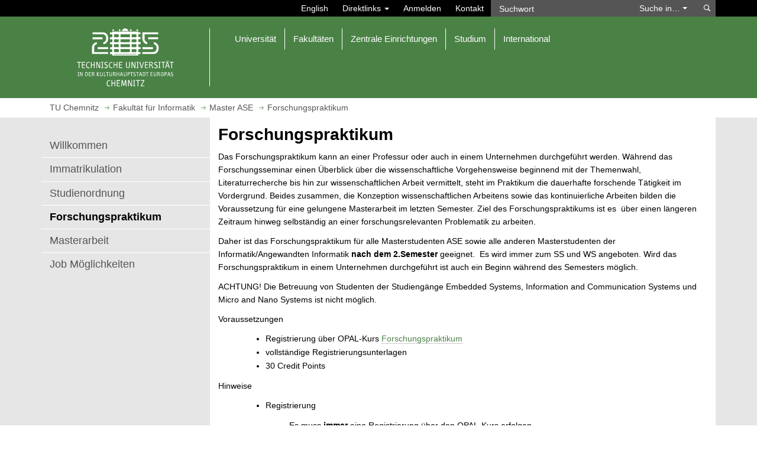

--- FILE ---
content_type: text/html; charset=utf-8
request_url: https://www.tu-chemnitz.de/informatik/studium/master/ase/forschungspraktikum.php
body_size: 8809
content:
<!DOCTYPE html>
<html lang="de">
<head>
<meta charset="utf-8">
<meta name="viewport" content="width=device-width, initial-scale=1.0">
<title>Forschungspraktikum | Master ASE | Fakult&auml;t f&uuml;r Informatik | TU Chemnitz</title>
<meta name="author" content="Wolfram Hardt">
<meta name="dcterms.coverage" content="Worldwide">
<meta name="dcterms.modified" content="2020-02-13">
<meta name="dcterms.rightsHolder" content="Technische Universit&auml;t Chemnitz">
<meta name="description" content="Forschungspraktikum">
<meta name="geo.country" content="de">
<meta name="keywords" content="TU Chemnitz, Technische Universit&auml;t Chemnitz, Fakult&auml;t f&uuml;r Informatik, Master ASE, Forschungspraktikum">
<meta name="robots" content="index, follow">
<meta name="theme-color" content="#4a8246">
<link rel="shortcut icon" href="/informatik/studium/master/ase/images/maase-ico.jpg">
<link rel="stylesheet" type="text/css" href="/tucal4/css/tucal4.css?202601081607">
<noscript><link rel="stylesheet" type="text/css" href="/tucal4/css/noscript.css"></noscript>
<style>code {font-weight: bold }</style>
<script src="https://www.tu-chemnitz.de/static/jquery/3.5/jquery.min.js"></script>
</head>
<body class="class-if">
<header aria-label="Navigation">
	<a id="skip-to-content" href="#top" class="sr-only sr-only-focusable">Springe zum Hauptinhalt</a>
	<div id="tucal-search" class="collapse">
		<div class="container">
			<nav id="search-contents">
				<div class="row">
					<div id="tucal-topbar" class="col-sm-8 clearfix" role="navigation" aria-label="Direktlinks">
						<ul class="nav navbar-nav navbar-right">
							<li class="menu-caption"><a href="forschungspraktikum.php.en" data-lang="en">English</a></li>
							<li class="dropdown">
								<a class="dropdown-toggle tucal-searchbar" href="#" data-toggle="dropdown" aria-haspopup="true" aria-expanded="false">Direktlinks <span class="caret"></span></a>
								<ul id="tucal-shortcuts" class="dropdown-menu"><li><a href="/tu/">Universit&auml;t</a><ul>
									<li><a href="/tu/lageplan/campusfinder/">Campusfinder</a></li>
									<li><a href="/tu/personen.html">Personen: Telefon, E-Mail</a></li>
									<li><a href="/tu/bms/">Feedback</a></li>
									<li class="extern"><a href="https://www.swcz.de/bilderspeiseplan/">Mensa-Speiseplan</a></li>
								</ul></li><li><a href="/studium/">Studium</a><ul>
									<li><a href="/studierendenservice/studserv/">Studierendenservice</a></li>
									<li><a href="/zpa/">Zentrales Pr&uuml;fungsamt</a></li>
									<li><a href="/beratung">Beratung und Betreuung</a></li>
									<li><a href="/verwaltung/vlvz/">Vorlesungsverzeichnis</a></li>
									<li><a href="/e-learning/">E-Learning</a></li>
									<li class="extern"><a href="https://opal.sachsen.de/TUC">OPAL-Lernplattform</a></li>
									<li><a href="https://www.stura.tu-chemnitz.de/">Student_innenrat</a></li>
									<li class="extern"><a href="https://www.swcz.de/">Studentenwerk</a></li>
									<li><a href="/career-service/jobboerse/">Jobportal</a></li>
								</ul></li><li><a href="/urz/dienste.php?group=Kommunikation">Netzdienste</a><ul>
									<li><a href="https://mail.tu-chemnitz.de/">Webmail</a></li>
									<li><a href="https://msx.tu-chemnitz.de/">Outlook on the web / Exchange</a></li>
									<li><a href="/urz/network/access/vpn.html">VPN</a></li>
									<li><a href="/urz/network/access/wlan.html">WLAN</a></li>
								</ul></li></ul>
							</li>
							<li><a href="/tu/wtc/?prev=https://www.tu-chemnitz.de/informatik/studium/master/ase/forschungspraktikum.php" title="Am Web-Trust-Center anmelden" rel="nofollow">Anmelden</a></li>
							<li><a class="tucal-searchbar" href="/tu/kontakt.php" accesskey="k">Kontakt</a></li>
						</ul>
					</div>
					<div id="tucal-searchxs" class="col-sm-4 no-spacing">
						<div id="tucal-searchfield">
							<form
								id="tucal-searchform"
								class="navbar-form navbar-left navbar-collapse"
								role="search"
								autocomplete="off"
								action="/tu/datenschutz_suche.html"
								onsubmit="return tuc_search( 'tucal-searchtype', 'tucal-searchword', 'de', true);"
								method="post">
<input name="type" value="text" type="hidden">								<div class="input-group">
									<input
										id="tucal-searchword"
										type="text"
										class="form-control"
										aria-label="Suchwort"
										placeholder="Suchwort"
										data-destination="default"
										name="query">
									<div class="input-group-btn">
										<a id="tucal-search-option" class="btn btn-default" href="#" role="button" aria-haspopup="listbox">Suche in&hellip; <span class="caret"></span></a>
										<ul id="tucal-searchtype" class="dropdown-menu" role="listbox" tabindex="-1" aria-labelledby="tucal-search-option">
											<li id="tucal-st-1" role="option" data-value="text" aria-selected="true">TU-Webseiten</li>
											<li id="tucal-st-2" role="option" data-value="pers">Personenverzeichnis</li>
											<li id="tucal-st-3" role="option" data-value="uakt">TUCaktuell</li>
											<li id="tucal-st-4" role="option" data-value="opac">Bibliothekskatalog</li>
											<li id="tucal-st-5" role="option" data-value="room">Raumverzeichnis</li>
										</ul>
									</div>
								</div>
								<button class="btn btn-default" type="submit" name="s">
									<span class="sr-only">Suchen</span>
								</button>
							</form>
						</div>
					</div>
				</div>
			</nav>
		</div>
	</div>
	<div id="tucal-printhead" class="visible-print">
		<div>
			<div>
				<div class="tucal-printlogo">
					<img src="/tucal4/img/logo.svg" alt="">
				</div>
				<div class="tucal-printtitle">
					<strong></strong><br>Forschungspraktikum
				</div>
			</div>
		</div>
	</div>
	<div id="tucal-head" class="hidden-print">
		<nav id="main-contents" class="navbar navbar-default">
			<div class="container">
				<div id="tucal-headlogoplaceholder" class="navbar-header">
					<a id="tucal-headbutton" class="navbar-toggle" href="#" role="button" data-toggle="collapse" aria-expanded="false" aria-label="Schalte Hauptnavigation um" data-target="#tucal-headnavigation, #tucal-search">
						<div>
							<div>
								<div> </div>
								<div> </div>
								<div> </div>
							</div>
						</div>
					</a>
					<div id="tucal-headlogoborder" class="col-sm-3">
						<a href="/" accesskey="h">
							<span class="sr-only">Startseite aufrufen</span>

							<img src="/tucal4/img/logo.svg" id="tucal-headlogo" alt="Logo: TU Chemnitz">
						</a>
					</div>
					<div id="tucal-headnavigation" class="col-sm-9 collapse navbar-collapse">
						<ol class="nav navbar-nav"><li class="dropdown"><a class="dropdown-toggle" href="#" data-toggle="dropdown" role="button" aria-expanded="false">Universit&auml;t</a><ul class="dropdown-menu">
							<li><a href="/tu/struktur.php">Organisation</a></li>
							<li><a href="/tu/lageplan/">Campusplan</a></li>
							<li><a href="/rektorat/">Rektorat</a></li>
							<li><a href="/tu/stellen.html">Stellenausschreibungen</a></li>
							<li><a href="/tu/pressestelle/">Pressestelle und Crossmedia-Redaktion</a></li>
							<li><a href="/rektorat/rektor/berufungsverhandlungen.php">Berufungsverfahrensmonitor</a></li>
							<li><a href="/tu/vome/">Veranstaltungsorganisation und Merchandising</a></li>
							<li><a href="/gleichstellung/">Gleichstellung und Familie</a></li>
							<li><a href="/verwaltung/">Zentrale Verwaltung</a></li>
							<li><a href="/tu/inklusion/">Inklusion und Barrierefreiheit</a></li>
							<li><a href="/tu/aussenstellen.html">Außenstellen</a></li>
							<li><a href="/tu/nachhaltigkeit/">Nachhaltigkeit</a></li>
							<li><a href="/verwaltung/gremien/">Organe, Gremien, Vertretungen und Beauftragte</a></li>
							<li><a href="/tu/marketing/">Marketing und Hochschulkommunikation</a></li>
						</ul></li><li class="dropdown"><a class="dropdown-toggle" href="#" data-toggle="dropdown"  aria-expanded="false" role="button">Fakult&auml;ten</a><ul class="dropdown-menu">
							<li><a href="/naturwissenschaften/">Naturwissenschaften</a></li>
							<li><a href="/informatik/">Informatik</a></li>
							<li><a href="/mathematik/">Mathematik</a></li>
							<li><a href="/wirtschaft/">Wirtschaftswissenschaften</a></li>
							<li><a href="/mb/">Maschinenbau</a></li>
							<li><a href="/phil/">Philosophische Fakult&auml;t</a></li>
							<li><a href="/etit/">Elektrotechnik und Informationstechnik</a></li>
							<li><a href="/hsw/">Human- und Sozialwissenschaften</a></li>
						</ul></li><li class="dropdown"><a class="dropdown-toggle" href="#" data-toggle="dropdown"  aria-expanded="false" role="button">Zentrale Einrichtungen</a><ul class="dropdown-menu">
							<li><a href="/MERGE/">Forschungscluster MERGE</a></li>
							<li><a href="/MAIN/">Forschungszentrum MAIN</a></li>
							<li><a href="/metech/">Forschungszentrum MeTech</a></li>
							<li><a href="/hds/">Hochschuldidaktik Sachsen</a></li>
							<li><a href="/international/">Internationales Universit&auml;tszentrum</a></li>
							<li><a href="/ub/">Universit&auml;tsbibliothek</a></li>
							<li><a href="/urz/">Universit&auml;tsrechenzentrum</a></li>
							<li><a href="/sprachenzentrum/">Zentrum f&uuml;r Fremdsprachen</a></li>
							<li><a href="/zlb/">Zentrum f&uuml;r Lehrkr&auml;ftebildung und Bildungsforschung</a></li>
							<li><a href="/zfwn/">Zentrum f&uuml;r den wissenschaftlichen Nachwuchs</a></li>
							<li><a href="/usz/">Zentrum f&uuml;r Sport und Gesundheitsf&ouml;rderung</a></li>
							<li><a href="/transfer/zwt/">Zentrum f&uuml;r Wissens- und Technologietransfer</a></li>
						</ul></li><li class="dropdown"><a class="dropdown-toggle" href="#" data-toggle="dropdown"  aria-expanded="false" role="button">Studium</a><ul class="dropdown-menu">
							<li><a href="/studierendenservice/zsb/schuelerbewerber.php">Sch&uuml;ler &amp; Bewerber</a></li>
							<li><a href="/studierendenservice/zsb/studiengaenge/#studiengaenge">Studienm&ouml;glichkeiten</a></li>
							<li><a href="/studierendenservice/zsb/studierende.php">Studierende</a></li>
							<li><a href="/studierendenservice/">Studierendenservice und Zentrale Studienberatung</a></li>
							<li><a href="/zpa/">Zentrales Pr&uuml;fungsamt</a></li>
							<li><a href="/transfer/weiterbildung_lernen/weiterbildung.php">Weiterbildungs&shy;interessierte</a></li>
							<li><a href="/career-service/">Career Service</a></li>
							<li><a href="/tu/studentisches-engagement/">Studentisches Engagement</a></li>
							<li><a href="/tucpanel/">Studienqualität &ndash; TUCpanel</a></li>
						</ul></li><li class="dropdown"><a class="dropdown-toggle" href="#" data-toggle="dropdown"  aria-expanded="false" role="button">International</a><ul class="dropdown-menu">
							<li><a href="/international/vernetzung/">Networking</a></li>
							<li><a href="/international/outgoing/">Outgoing</a></li>
							<li><a href="/international/incoming/">Incoming</a></li>
							<li><a href="/international/forschende/">Internationale Forschende</a></li>
							<li><a href="/international/vernetzung/across/">Across &ndash; European University Alliance</a></li>
						</ul></li></ol>
						<div id="tucal-orgtitle" class="row">
							<div class="col-xs-12 no-spacing">
								<div></div>
							</div>
						</div>
					</div>
				</div>
			</div>
		</nav>
	</div>
</header>
<strong class="invisible">Forschungspraktikum | Master ASE | Fakult&auml;t f&uuml;r Informatik | TU Chemnitz</strong>
<nav id="tucal-breadcrumbs" class="hidden-print" aria-label="Brotkr&uuml;melnavigation">
	<div class="container">
		<div id="tucal-breadcrumbrow" class="row">
			<div class="col-xs-12">
				<ol class="tucal-breadcrumb" vocab="https://schema.org/" typeof="BreadcrumbList">
	<li property="itemListElement" typeof="ListItem">
		<a href="/" title="Homepage" property="item" typeof="WebPage">
			<span property="name">TU Chemnitz</span>
			</a>
		<meta property="position" content="1">
	</li>
	
<li property="itemListElement" typeof="ListItem"><a href="/informatik/" property="item" typeof="WebPage"><span property="name">Fakult&auml;t f&uuml;r Informatik</span></a><meta property="position" content="2"></li>
<li property="itemListElement" typeof="ListItem"><a href="/informatik/studium/master/ase/" property="item" typeof="WebPage"><span property="name">Master ASE</span></a><meta property="position" content="3"></li>
<li class="active" property="itemListElement" typeof="ListItem"><span property="name">Forschungspraktikum</span><meta property="position" content="4"></li>

</ol>
			</div>
		</div>
	</div>
</nav>
<div id="tucal-content">
	<div class="container">
		<div class="row">

            
			<div id="tucal-edge" class="col-sm-3 col-xs-12 hidden-print">
				<nav aria-label="Seitennavigation">
					<div id="tucal-edgetoggle">
						<a href="#" data-toggle="collapse" data-target="#tucal-edgemenu" aria-expanded="false" aria-label="Seitenmen&uuml; ">
							<div>Men&uuml;&nbsp;</div>
							<div class="sitemenu_dropdown">
							</div>
						</a>
					</div>

                    <div id="tucal-edgemenu" class="collapse">
						<div id="tucal-pagemenu">
							<span class="invisible">Seitenmen&uuml;</span>
							<ol><li><a href="index.php">Willkommen</a></li><li><a href="imma.php">Immatrikulation</a></li><li><a href="studienordnung.php">Studienordnung</a></li><li class="current"><span>Forschungspraktikum</span></li><li><a href="masterarbeit.php">Masterarbeit</a></li><li><a href="job.php">Job M&ouml;glichkeiten</a></li></ol>
						</div>
					</div>
				</nav>
			</div>
                    
			<div class="col-sm-9 col-xs-12 tucal-canvas" id="top">
				<div class="row">
					<main class="col-xs-12 page-content">

<h1>Forschungspraktikum</h1>

<p>Das Forschungspraktikum kann an einer Professur oder auch in einem Unternehmen durchgef&uuml;hrt werden. W&auml;hrend das Forschungsseminar einen &Uuml;berblick &uuml;ber die wissenschaftliche Vorgehensweise beginnend mit der Themenwahl, Literaturrecherche bis hin zur wissenschaftlichen Arbeit vermittelt, steht im Praktikum die dauerhafte forschende T&auml;tigkeit im Vordergrund. Beides zusammen, die Konzeption wissenschaftlichen Arbeitens sowie das kontinuierliche Arbeiten bilden die Voraussetzung f&uuml;r eine gelungene Masterarbeit im letzten Semester. Ziel des Forschungspraktikums ist es&nbsp; &uuml;ber einen l&auml;ngeren Zeitraum hinweg selbst&auml;ndig an einer forschungsrelevanten Problematik zu arbeiten.</p>

<p>Daher ist das Forschungspraktikum f&uuml;r alle Masterstudenten ASE sowie alle anderen Masterstudenten der Informatik/Angewandten Informatik <strong>nach dem 2.Semester</strong> geeignet.&nbsp; Es wird immer zum SS und WS angeboten. Wird das Forschungspraktikum in einem Unternehmen durchgef&uuml;hrt ist auch ein Beginn w&auml;hrend des Semesters m&ouml;glich.</p>

<p>ACHTUNG! Die Betreuung von Studenten der Studieng&auml;nge Embedded Systems, Information and Communication Systems und Micro and Nano Systems ist nicht m&ouml;glich.</p>

<p>Voraussetzungen</p>

<ul style="margin-left:40px">
  <li class="einzug" style="margin-left: 0px;">Registrierung &uuml;ber OPAL-Kurs <a href="https://bildungsportal.sachsen.de/opal/url/RepositoryEntry/1266778119">Forschungspraktikum</a></li>
  <li class="einzug" style="margin-left: 0px;">vollst&auml;ndige Registrierungsunterlagen</li>
  <li class="einzug" style="margin-left: 0px;">30 Credit Points</li>
</ul>

<p class="einzug" style="margin-left:0px">Hinweise</p>

<ul style="margin-left:40px">
  <li class="einzug" style="margin-left: 0px;">Registrierung</li>
</ul>

<p class="einzug" style="margin-left:120px">Es muss <strong>immer </strong>eine Registrierung &uuml;ber den OPAL-Kurs erfolgen.</p>

<p class="einzug" style="margin-left:120px">Nur <strong>vollst&auml;ndige Unterlagen</strong> werden bearbeitet. Achten Sie darauf, dass alle Angaben vollst&auml;ndig sind insbesondere die Angabe der bisher erreichten Credit Points und die Leistungs&uuml;bersicht! Bei einem externen Forschungspraktikum muss das Thema mit einer Aufgabenbeschreibung sowie der Betreuer im Unternehmen angegeben werden.</p>

<ul style="margin-left:40px">
  <li class="einzug" style="margin-left: 0px;">Erstellung Forschungspraktikumsbericht</li>
</ul>

<p class="einzug" style="margin-left:120px">Der Bericht muss ein Deckblatt, ein Inhalts- und Literaturverzeichnis haben und mindestens 18&nbsp;Inhaltsseiten umfassen. Bei einem externen Forschungspraktikum muss das Unternehmen den Bericht mit Stempel und Unterschrift best&auml;tigen.</p>

<p class="einzug" style="margin-left:120px">Der zust&auml;ndige Betreuer soll die Leistung beurteilen. Hierf&uuml;r ist der Beurteilungsbogen zu nutzen, welcher mit der Themenbest&auml;tigung ausgeh&auml;ndigt wird.&nbsp;</p>

<p class="einzug" style="margin-left:120px">Der Bericht zum Forschungspraktikum und der Beurteilungsbogen ist <u>sp&auml;testens einen Monat nach Beendigung</u> an ce-teaching@informatik.tu-chemnitz.de zu senden</p>

<ul style="margin-left:40px">
  <li class="einzug" style="margin-left: 0px;">externes Forschungspraktikum</li>
</ul>

<p class="einzug" style="margin-left:120px">Falls Sie selbstst&auml;ndig ein externes Praktikum absolvieren bzw. organisieren, muss das Thema und der Umfang VORAB abgestimmt werden. Anderenfalls besteht kein Anspruch auf Anerkennung im Rahmen des&nbsp; Forschungspraktikums. Daher ist auch <strong>f&uuml;r externe Forschungspraktika die Registrierung durchzuf&uuml;hren.</strong> Anschlie&szlig;end erhalten Sie innerhalb 1 Woche Nachricht &uuml;ber Themenanerkennung.</p>

<p class="einzug" style="margin-left:120px">Die erforderliche Bescheinigung bzgl. Pflichtpraktikum erhalten Sie mit der Themenanerkennung.</p>

<ul style="margin-left:40px">
  <li class="einzug" style="margin-left: 0px;">Themen&auml;nderung</li>
</ul>

<p class="einzug" style="margin-left:0px">&nbsp;&nbsp;&nbsp;&nbsp;&nbsp;&nbsp;&nbsp;&nbsp;&nbsp;&nbsp;&nbsp;&nbsp;&nbsp;&nbsp;&nbsp;&nbsp;&nbsp;&nbsp;&nbsp;&nbsp;&nbsp;&nbsp;&nbsp;&nbsp;&nbsp;&nbsp;&nbsp;&nbsp;&nbsp; Eine nachtr&auml;gliche &Auml;nderung des Themas ist nur mit Zustimmung m&ouml;glich. Daher ist eine &nbsp; &nbsp; &nbsp; &nbsp; &nbsp; &nbsp; &nbsp; &nbsp; &nbsp; &nbsp; &nbsp; &nbsp; &nbsp; &nbsp; &nbsp; &nbsp; &nbsp; &nbsp; &nbsp; &nbsp; &nbsp; &nbsp; Nachricht an ce-teaching@informatik.tu-chemnitz.de zu richten.</p>

<p class="einzug" style="margin-left:0px">Fragen</p>

<ul style="margin-left:40px">
  <li class="einzug" style="margin-left: 0px;">Bei Fragen zum Forschungspraktikum bitte email an ce-teaching@informatik.tu-chemnitz.de oder die Sprechzeit mittwochs von 13.00-14.30 Uhr im Raum 1/018 nutzen.</li>
</ul>
					</main>
				</div>
				<span id="bottom"></span>
			</div>
		</div>
	</div>
</div>
<section id="tucal-press" class="hidden-print" aria-label="Presseartikel">
	<div class="container">
		<div class="row">
			<div id="tucal-pressarticles" class="col-md-9 col-sm-6 col-xs-12" data-news="">
				<div class="row">
					<div class="col-xs-12 no-spacing">
						<h3 class="linie black"><a href="/tu/pressestelle/aktuell/">TUCaktuell</a></h3>
					</div>
				</div>
				<div class="row">
					<ul class="no-spacing">
					<li class="col-md-6 col-sm-12 tucal-pressarticlecanvas" data-aid="13305">
						<div class="tucal-pressarticle">
							<a href="/tu/pressestelle/aktuell/13305">
								<div class="col-sm-12 col-xm-6 col-xs-12 no-spacing">
										<img class="tucal-pressimage" src="/tu/aktuelles/2026/1768549874_16_9-m.jpg" alt="Mehrere Personen sitzen in einem Raum und blicken zu einer Person, die einen Vortrag hält.">
								</div>
								<div class="col-sm-12 col-xm-6 col-xs-12 no-spacing">
									<h3 class="h5 tucal-pressheadline">Neuauflage des „Deutschlehrertages“</h3>
								</div>
							</a>
							<div class="col-sm-12 col-xm-6 col-xs-12 no-spacing">
								<p class="tucal-presstext">Austausch zwischen dem Schulfach Deutsch und dem Institut für Germanistik und Interkulturelle Kommunikation der TU Chemnitz wird weiter verstetigt &hellip;</p>
							</div>
						</div>
					</li>
					<li class="col-md-6 col-sm-12 tucal-pressarticlecanvas" data-aid="13304">
						<div class="tucal-pressarticle">
							<a href="/tu/pressestelle/aktuell/13304">
								<div class="col-sm-12 col-xm-6 col-xs-12 no-spacing">
										<img class="tucal-pressimage" src="/tu/aktuelles/2026/1768491936_16_9-m.jpg" alt="Ein junger Mann experiementiert an einem Glasgefäß mit einer Flüssigkeit. ">
								</div>
								<div class="col-sm-12 col-xm-6 col-xs-12 no-spacing">
									<h3 class="h5 tucal-pressheadline">Riesiges Interesse zum Tag der offenen Tür der TU Chemnitz</h3>
								</div>
							</a>
							<div class="col-sm-12 col-xm-6 col-xs-12 no-spacing">
								<p class="tucal-presstext">Zahlreiche Studieninteressierte strömten auf den Campus – Viele Studierende waren als Botschafterinnen und Botschafter ihrer Studiengänge im Einsatz und ermöglichten so eine Studienberatung auf Augenhöhe &hellip;</p>
							</div>
						</div>
					</li>
					<li class="col-md-6 col-sm-12 tucal-pressarticlecanvas" data-aid="13302">
						<div class="tucal-pressarticle">
							<a href="/tu/pressestelle/aktuell/13302">
								<div class="col-sm-12 col-xm-6 col-xs-12 no-spacing">
										<img class="tucal-pressimage" src="/tu/aktuelles/2026/1768457859_16_9-m.jpg" alt="Grafik zum Erasmus+ Programm">
								</div>
								<div class="col-sm-12 col-xm-6 col-xs-12 no-spacing">
									<h3 class="h5 tucal-pressheadline">Auf ins Ausland mit Erasmus+!</h3>
								</div>
							</a>
							<div class="col-sm-12 col-xm-6 col-xs-12 no-spacing">
								<p class="tucal-presstext">Noch bis zum 31. März 2026 läuft die Bewerbungsphase für ein Auslandssemester im Wintersemester 2026/27 oder im Sommersemester 2027 &hellip;</p>
							</div>
						</div>
					</li>
					<li class="col-md-6 col-sm-12 tucal-pressarticlecanvas" data-aid="13301">
						<div class="tucal-pressarticle">
							<a href="/tu/pressestelle/aktuell/13301">
								<div class="col-sm-12 col-xm-6 col-xs-12 no-spacing">
										<img class="tucal-pressimage" src="/tu/aktuelles/2026/1768416880_16_9-m.jpg" alt="Porträt eines Mannes">
								</div>
								<div class="col-sm-12 col-xm-6 col-xs-12 no-spacing">
									<h3 class="h5 tucal-pressheadline">Dr. Jonathan Apell erhält Stipendium der Alexander von Humboldt-Stiftung </h3>
								</div>
							</a>
							<div class="col-sm-12 col-xm-6 col-xs-12 no-spacing">
								<p class="tucal-presstext">Feodor Lynen-Forschungsstipendium der Alexander von Humboldt-Stiftung ermöglicht Chemnitzer Wissenschaftler zweijährigen Forschungsaufenthalt am Massachusetts Institute of Technology &hellip;</p>
							</div>
						</div>
					</li>
					</ul>
				</div>
				<div class="row tucal-pressfooter">
					<div class="col-xs-12 no-spacing tucal-pressall">
						<div>
							<a class="tucicon-nav-down" href="/tu/pressestelle/aktuell/" data-tucal="morearticles">Mehr Artikel anzeigen</a>							<a class="hidden" href="/tu/pressestelle/aktuell/">Alle Artikel anzeigen</a>						</div>
					</div>
				</div>
			</div>

			<div id="tucal-events" class="col-md-3 col-sm-6 col-xs-12">
				<div id="tucal-eventbk" class="col-xs-3"><div></div></div>
				<div class="row">
					<div class="col-xs-12 no-spacing"><h3 class="linie black"><a href="/tu/termine/">Veranstaltungen &amp; Tipps</a></h3></div>
				</div>
				<ul class="no-spacing">
				<li class="tucal-event ">
					<span class="tucal-eventdatebk"></span>
					<a href="/tu/termine/detail.html?id=24535" title="Universitätsbibliothek">
						<h4 class="h3">
							<span class="tucal-eventorganizer sr-only">Universitätsbibliothek</span>
							<time class="tucal-eventdate" datetime="2026-01-22">
								<span class="sr-only">22.01.2026</span>
								<span aria-hidden="true">22</span>
								<span aria-hidden="true">Jan</span>
							</time>
							<span class="tucal-eventtitle">
								 1. DVPW-Impuls-Tagung Weltordnung im Wandel – Politikwissenschaft in &hellip;							</span>
						</h4>
						<p class="tucal-eventdesc">Auf der 1. DVPW-Impuls-Tagung „Weltordnung im Wandel“ wird diskutiert, wie &hellip;</p>
					</a>
				</li>
				<li class="tucal-event tucal-xx">
					<span class="tucal-eventdatebk"></span>
					<a href="https://www.tu-chemnitz.de/fsr-etit/events/show.php?id=111" title="Sonstige">
						<h4 class="h3">
							<span class="tucal-eventorganizer sr-only">Sonstige</span>
							<time class="tucal-eventdate" datetime="2026-01-22">
								<span class="sr-only">22.01.2026</span>
								<span aria-hidden="true">22</span>
								<span aria-hidden="true">Jan</span>
							</time>
							<span class="tucal-eventtitle">
								 Winterball							</span>
						</h4>
						<p class="tucal-eventdesc">Zum Ende des Semesters laden die Fachschaften zum Winterball ein. Eingeladen sind alle Studierenden &hellip;</p>
					</a>
				</li>
				<li class="tucal-event ">
					<span class="tucal-eventdatebk"></span>
					<a href="https://www.tu-chemnitz.de/seniorenkolleg/vortraege.html" title="Zentrum für Wissens- und Technologietransfer">
						<h4 class="h3">
							<span class="tucal-eventorganizer sr-only">Zentrum für Wissens- und Technologietransfer</span>
							<time class="tucal-eventdate" datetime="2026-01-23">
								<span class="sr-only">23.01.2026</span>
								<span aria-hidden="true">23</span>
								<span aria-hidden="true">Jan</span>
							</time>
							<span class="tucal-eventtitle">
								 Im Land der Vögte – Aufstieg und Fall der Heinrichinger							</span>
						</h4>
						<p class="tucal-eventdesc">Der Vortrag thematisiert die Geschichte der Vögte im sächsischen &hellip;</p>
					</a>
				</li>
				<li class="tucal-event tucal-pf">
					<span class="tucal-eventdatebk"></span>
					<a href="/tu/termine/detail.html?id=24182" title="Philosophische Fakult&auml;t">
						<h4 class="h3">
							<span class="tucal-eventorganizer sr-only">Philosophische Fakult&auml;t</span>
							<time class="tucal-eventdate" datetime="2026-01-28">
								<span class="sr-only">28.01.2026</span>
								<span aria-hidden="true">28</span>
								<span aria-hidden="true">Jan</span>
							</time>
							<span class="tucal-eventtitle">
								 Autokraten, Monarchen und Generäle – Wie stabil sind die Staaten Nordafrikas?							</span>
						</h4>
						<p class="tucal-eventdesc">Die nordafrikanischen Staaten ringen mit innerer Destabilisierung, Protest &hellip;</p>
					</a>
				</li>
				<li class="tucal-event tucal-ww">
					<span class="tucal-eventdatebk"></span>
					<a href="https://www.tu-chemnitz.de/mathematik/wima/deutsch/lehre/vortrag.php" title="Wirtschaftswissenschaften">
						<h4 class="h3">
							<span class="tucal-eventorganizer sr-only">Wirtschaftswissenschaften</span>
							<time class="tucal-eventdate" datetime="2026-01-29">
								<span class="sr-only">29.01.2026</span>
								<span aria-hidden="true">29</span>
								<span aria-hidden="true">Jan</span>
							</time>
							<span class="tucal-eventtitle">
								 Faire Löhne mathematisch aushandeln							</span>
						</h4>
						<p class="tucal-eventdesc">In diesem Vortrag wird aus mathematischer Sicht ausgelotet, wie faire Löhne zustande kommen. Es &hellip;</p>
					</a>
				</li>
				<li class="tucal-event ">
					<span class="tucal-eventdatebk"></span>
					<a href="https://www.tu-chemnitz.de/tu/alumni/treffen/index.php" title="TU Chemnitz">
						<h4 class="h3">
							<span class="tucal-eventorganizer sr-only">TU Chemnitz</span>
							<time class="tucal-eventdate" datetime="2026-05-09">
								<span class="sr-only">09.05.2026</span>
								<span aria-hidden="true">09</span>
								<span aria-hidden="true">Mai</span>
							</time>
							<span class="tucal-eventtitle">
								 13. Alumni-Treffen							</span>
						</h4>
						<p class="tucal-eventdesc">Vom 9. bis 10. Mai 2026 findet das 13. Alumni-Treffen der TU Chemnitz statt. Alle Ehemaligen sind &hellip;</p>
					</a>
				</li>
				</ul>
				<div class="tucal-eventfooter col-md-3 col-xs-12">
					<div><a class="tucicon-link" href="/tu/termine/">Veranstaltungskalender</a></div>
				</div>
			</div>

			<div id="tucal-pressfooterbar" class="col-xs-12">
				<div class="row">
					<div class="col-sm-6 col-xm-6">
						<div><a class="tucicon-link" href="/tu/termine/">Veranstaltungskalender</a></div>
					</div>
					<div class="col-sm-6 col-xm-6 tucal-pressall">
						<div>
							<a class="tucicon-nav-down" href="/tu/pressestelle/aktuell/" data-tucal="morearticles">Mehr Artikel anzeigen</a>							<a class="hidden" href="/tu/pressestelle/aktuell/">Alle Artikel anzeigen</a>						</div>
					</div>
				</div>
			</div>

			<div id="tucal-socialmedia" class="col-md-9 col-sm-12 col-xs-12">
				<div class="row">
					<div class="col-xs-12 no-spacing"><h3 class="linie black">Soziale Medien</h3></div>
				</div>
<div class="row">
    <div class="col-sm-3 col-xm-6 col-xs-12">
    <a rel="external nofollow noopener noreferrer" href="https://mastodon.social/@tuchemnitz/115904651588678220" title="@tuchemnitz@mastodon.social">
        <img src="/tucal4/img/mastodon.png" alt="">
        <span>✨ DRESS UP &ndash; SHOW UP &ndash; DANCE ALL NIGHT ✨   Bevor das Semester endet, wird getanzt: Der Winterball der Fachschaften der TU Chemnitzu l&auml;dt zu einem Abend voller Eleganz, Musik&hellip;</span>
    </a>
</div>
<div class="col-sm-3 col-xm-6 col-xs-12">
    <a rel="external nofollow noopener noreferrer" href="https://mastodon.social/@tuchemnitz/115892789474152190" title="@tuchemnitz@mastodon.social">
        <img src="/tucal4/img/mastodon.png" alt="">
        <span>🎓 Studiert &ndash; und dann? Nach der erfolgreichen Veranstalung im letzten Jahr geht die Diskussionsrunde in die n&auml;chste Runde: Absolvent:innen verschiedener Fakult&auml;ten berichten&hellip;</span>
    </a>
</div>
<div class="col-sm-3 col-xm-6 col-xs-12">
    <a rel="external nofollow noopener noreferrer" href="https://mastodon.social/@tuchemnitz/115859027502761726" title="@tuchemnitz@mastodon.social">
        <img src="/tucal4/img/mastodon.png" alt="">
        <span>Am 7. Januar 2026 nahm die #TUChemnitz am Strategietreffen der S&auml;chsischen Wasserstoffunion mit Ministerpr&auml;sident Michael Kretschmer teil. Im Fokus stand das durch den&hellip;</span>
    </a>
</div>
<div class="col-sm-3 col-xm-6 col-xs-12">
    <a rel="external nofollow noopener noreferrer" href="https://mastodon.social/@tuchemnitz/115847140190313475" title="@tuchemnitz@mastodon.social">
        <img src="/tucal4/img/mastodon.png" alt="">
        <span>Happy 2026! Willkommen zur&uuml;ck an der #TUChemnitz und alles Gute f&uuml;r 2026! 🎉🍀😊Wir blicken motiviert nach vorn - auf spannende Projekte, erfolgreiche Kooperationen und&hellip;</span>
    </a>
</div>
</div>
				<div class="row tucal-pressfooter col-md-9">
					<div><span>Verbinde dich mit uns:</span></div>
					<ul>
						<li class="col-xs-2 tucal-sm-fb">
							<div><a aria-label="Informatik.TUC @ Facebook" rel="external nofollow noopener noreferrer" title="Informatik.TUC @ Facebook" class="tucicon-sm-fb" href="https://www.facebook.com/Informatik.TUC"></a></div>
						</li>
						<li class="col-xs-2 tucal-sm-in">
							<div><a aria-label="TU Chemnitz @ Instagram" rel="external nofollow noopener noreferrer" title="TU Chemnitz @ Instagram" class="tucicon-sm-in" href="https://www.instagram.com/tuchemnitz"></a></div>
						</li>
						<li class="col-xs-2 tucal-sm-li">
							<div><a aria-label="TU Chemnitz @ LinkedIn" rel="external nofollow noopener noreferrer" title="TU Chemnitz @ LinkedIn" class="tucicon-sm-li" href="https://www.linkedin.com/edu/school?id=11940"></a></div>
						</li>
						<li class="col-xs-2 tucal-sm-xi">
							<div><a aria-label="TU Chemnitz @ Xing" rel="external nofollow noopener noreferrer" title="TU Chemnitz @ Xing" class="tucicon-sm-xi" href="https://www.xing.com/pages/tuchemnitz"></a></div>
						</li>
						<li class="col-xs-2 tucal-sm-ma">
							<div><a aria-label="TUChemnitz @ Mastodon" rel="external nofollow noopener noreferrer me" title="TUChemnitz @ Mastodon" class="tucicon-sm-ma" href="https://mastodon.social/@tuchemnitz"></a></div>
						</li>
						<li class="col-xs-2 tucal-sm-yt">
							<div><a aria-label="TU Chemnitz @ YouTube" rel="external nofollow noopener noreferrer" title="TU Chemnitz @ YouTube" class="tucicon-sm-yt" href="https://www.youtube.com/user/tuchemnitz"></a></div>
						</li>
					</ul>
				</div>
			</div>
		</div>
	</div>
</section>
<footer aria-label="Fu&szlig;bereich">
	<section id="tucal-unilinks" class="hidden-print" aria-label="Links">
		<div class="container">
			<div class="row">

				<div class="col-sm-offset-6 col-sm-6 col-md-offset-3 col-md-9 col-xs-12 column-right">

					<div>
						<div class="tucal-footmenuitems"><a class="text-danger" href="/tu/bfau/notfall.php">Notfall</a></div>
						<div class="tucal-footmenuitems"><a href="/tu/kontakt.php">Kontakt</a></div>
						<div class="tucal-footmenuitems"><a href="/tu/lageplan/">Campusplan</a></div>
						<div class="tucal-footmenuitems"><a href="/tu/">Universit&auml;t</a></div>
						<div class="tucal-footmenuitems"><a class="linkextern" href="https://www.chemnitz.de/" title="chemnitz.de">Chemnitz</a></div>
					</div>
				</div>
			</div>
		</div>
	</section>
	<div id="tucal-printfoot" class="visible-print">
		<hr>
		<div class="text">
			&copy; 2026 Technische Universit&auml;t Chemnitz<br>
			https://www.tu-chemnitz.de/informatik/studium/master/ase/forschungspraktikum.php<br>
			Wolfram Hardt, 13.&nbsp;Februar 2020
		</div>
	</div>
	<section id="tucal-foot" class="hidden-print" aria-label="Deklarationen">
		<div class="container">
			<div class="row">
				<div class="col-sm-6 col-md-9 col-xs-12 column-right">
					<div class="tucal-footmenuitems"><a href="/tu/wtc/?prev=https://www.tu-chemnitz.de/informatik/studium/master/ase/forschungspraktikum.php" title="Am Web-Trust-Center anmelden" rel="nofollow">Anmelden</a></div>
					<div class="tucal-footmenuitems"><a href="/tu/impressum.html">Impressum</a></div>
					<div class="tucal-footmenuitems"><a href="/tu/datenschutz.html">Datenschutz</a></div>
					<div class="tucal-footmenuitems"><a href="/tu/datenschutz_cookies.html">Cookies</a></div>
					<div class="tucal-footmenuitems"><a href="/tu/barrierefreiheit.html">Barrierefreiheit</a></div>
					<div class="tucal-footmenuitems"><a href="/transfer/fundraising/mediadaten.php">Mediadaten</a></div>
				</div>
				<div class="col-sm-6 col-md-3 col-xs-12 column-left">
					<div>
						&copy; 2026 Technische Universit&auml;t Chemnitz<br>
								<a data-toggle="modal" data-target="#hs-modal" href="/urz/mail/adrx.html?1-d29sZnJhbS5oYXJkdEBpbmZvcm1hdGlrLg==" data-remote-frame="/urz/mail/adrx.html?1-d29sZnJhbS5oYXJkdEBpbmZvcm1hdGlrLg==" rel="nofollow" data-title="Spam-Schutz f&uuml;r E-Mail-Adressen" data-height="157">Wolfram Hardt</a> | 13.&nbsp;Februar 2020
					</div>
				</div>
			</div>
		</div>
	</section>
	<a href="#" id="tucal-top" class="hidden-print" data-vis="hide"><span class="sr-only">Nach oben</span></a>
</footer>
		<a data-toggle="modal" data-target="#hs-modal" href="/tu/datenschutz_suche.html" data-remote-frame="/tu/datenschutz_suche.html" rel="nofollow" data-title="Zustimmung erforderlich" class="hidden">Vorschaltseite</a><script src="/tucal4/js/bootstrap.min.js"></script>
<script src="/tucal4/js/tucal.js?202601081607/de"></script>
<script src="/tucal4/js/jquery-datepicker.de.js"></script></body>
</html>


--- FILE ---
content_type: text/javascript; charset=utf-8
request_url: https://www.tu-chemnitz.de/tucal4/js/jquery-datepicker.de.js
body_size: 1076
content:
function addDatepickerMarkdown(){document.getElementById("tucal-datepicker")||$(document.body).append('<div id="tucal-datepicker" class="dialog" role="dialog" aria-modal="true" aria-labelledby="cb-dialog-label" style="display:none;">    <div class="header">        <button type="button" class="prev-year" aria-label="vorheriges Jahr">            <span class="glyphicon glyphicon-backward "></span>        </button>        <button type="button" class="prev-month" aria-label="vorheriger Monat">            <span class="glyphicon glyphicon-step-backward"></span>        </button>        <h2 id="cb-dialog-label" class="month-year" aria-live="polite">            Platzhalter        </h2>        <button type="button" class="next-month" aria-label="nächster Monat">            <span class="glyphicon glyphicon-step-forward"></span>        </button>        <button type="button" class="next-year" aria-label="nächstes Jahr">            <span class="glyphicon glyphicon-forward"></span>        </button>    </div>    <table class="dates" role="grid" aria-labelledby="cb-dialog-label">        <thead>            <tr>                <th scope="col" abbr="Montag">Mo</th>                <th scope="col" abbr="Dienstag">Di</th>                <th scope="col" abbr="Mittwoch">Mi</th>                <th scope="col" abbr="Donnerstag">Do</th>                <th scope="col" abbr="Freitag">Fr</th>                <th scope="col" abbr="Samstag">Sa</th>                <th scope="col" abbr="Sonntag">So</th>            </tr>        </thead>        <tbody></tbody>    </table>    <div class="dialog-ok-cancel-group">        <button class="dialog-button" value="cancel" type="button">Schließen</button>        <button class="dialog-button" value="ok" type="button">OK</button>    </div>    <div class="dialog-message" aria-live="polite"></div></div>')}$.fn.extend({datepicker:function(r){return this.each(function(){var t=this,e=(addDatepickerMarkdown(),document.createElement("div")),a=(e.classList.add("datepickerGroup"),e.dataset.comboboxJquery=!0,document.createElement("button")),o=(a.setAttribute("tabindex","-1"),a.setAttribute("type","button"),a.setAttribute("aria-haspopup","dialog"),a.setAttribute("aria-expanded","false"),a.setAttribute("aria-controls","tucal-datepicker"),a.setAttribute("aria-label","Datum auswählen"),document.createElement("span")),o=(o.classList.add("caret"),a.appendChild(o),t.setAttribute("aria-expanded","false"),t.setAttribute("role","combobox"),t.setAttribute("aria-haspopup","dialog"),t.setAttribute("aria-controls","tucal-datepicker"),t.setAttribute("type","text"),t.parentElement),n=t.nextSibling,t=(o.removeChild(t),e.appendChild(t),e.appendChild(a),n?o.insertBefore(e,n):o.appendChild(e),document.createElement("script"));t.src="/tucal4/js/combobox-datepicker."+("en"===document.documentElement.lang?"en":"de")+".js",t.addEventListener("load",function(){new ComboboxDatePicker(e,r||{}).initGroup()}),document.body.appendChild(t)})}}),$(function(){$(".datepickerGroup").each(function(t){var e,a=this;0===t&&addDatepickerMarkdown(),a.dataset.comboboxJquery||(t=a.querySelector('input[type="text"]'),e=a.querySelector("button"),t.setAttribute("aria-controls","tucal-datepicker"),e.setAttribute("aria-controls","tucal-datepicker"),e.setAttribute("aria-label","Datum auswählen"),e={dateFormat:t.dataset.dateFormat},new ComboboxDatePicker(a,e).initGroup())})});

--- FILE ---
content_type: application/javascript; charset=utf-8
request_url: https://www.tu-chemnitz.de/tucal4/js/tucal.js?202601081607/de
body_size: 9379
content:
/**
 * @preserve
 *
 * This software includes modified material copied from [WAI-ARIA: Authoring Practices Guide](https://github.com/w3c/aria-practices).
 * Copyright © 2020 W3C® (MIT, ERCIM, Keio, Beihang).
 */
var ListBox=function(t,e,a){t&&e&&(this.button=t,this.optionList=e,this.selectedIdentifier=a,this.selected=this.optionList.querySelector("[aria-selected]"),this.button.addEventListener("click",this.open.bind(this)),this.button.addEventListener("keydown",this.handleKeysButton.bind(this)),this.optionList.addEventListener("blur",this.hide.bind(this)),this.optionList.addEventListener("focus",this.handleFocus.bind(this)),this.optionList.addEventListener("keydown",this.handleKeys.bind(this)),this.optionList.addEventListener("click",this.handleClick.bind(this)),$(this.optionList).off(".bs"))};
/**
 * @preserve
 * tucal.js
 * Basic functionalities
 * @author TUCAL Authors <www.tu-chemnitz.de/urz/www>
 */
function tuc_search(t,e,a,i){var t=document.getElementById(t||"tucal-searchtype"),o=document.getElementById(e||"tucal-searchword"),e=t.querySelector("[aria-selected]").getAttribute("data-value")||"text",l=!(!a||"de"===a);return!(!o||o.length<=0||("text"!==e||"text"===e&&"default"===o.dataset.destination?(n(e)&&(document.location.href=n(e)),1):("ecosia"===o.dataset.destination&&(o.value+=" site:tu-chemnitz.de"),"startpage"===o.dataset.destination&&(o.value+=" site:tu-chemnitz.de"),0)));function n(t){var e,a=encodeURIComponent(o.value),n={uakt:{other:(i?"/":"https://www.tu-chemnitz.de/")+"tu/pressestelle/aktuell/index.html.en?search=",de:(i?"/":"https://www.tu-chemnitz.de/")+"tu/pressestelle/aktuell/?search="},pers:(i?"/":"https://www.tu-chemnitz.de/")+"tu/personen.html?query=",opac:"https://katalog.bibliothek.tu-chemnitz.de/Search/Results?type=AllFields&lookfor=",room:(i?"/":"https://www.tu-chemnitz.de/")+"verwaltung/technik/luos/raum.html?s="};return"text"===t?((e=document.querySelector('body > a.hidden[data-toggle="modal"]')).dataset.remoteFrame=e.dataset.remoteFrame.replace(/\?.*/,"")+"?type="+t+"&query="+a+"&content=",window.jQuery?($(e).openModal(),!1):e.dataset.remoteFrame.replace("&content=","")):-1!==["pers","opac","room"].indexOf(t)?n[t]+a:(l?n[t].other:n[t].de)+a}}function id_safe(t){return void 0!==t?t.replace(/([!"$%&'()*+,./:;<=>?@[\]^`{|}~])/g,"\\$1"):t}function jumpHash(){if(location.hash&&0!==location.hash.length){for(var n=[],t=0,e=id_safe(location.hash),a=$(e);!$(e).is(":visible")&&"#undefined"!==e&&t<5;t++)a.hasClass("collapse")||a.hasClass("tab-pane")?(n.push(e),e="#"+a.parents(".collapse, .tab-pane").attr("id")):"#undefined"!==(e="#"+a.parents(".collapse, .tab-pane").attr("id"))&&n.push(e);n.reverse(),$(n).each(function(t,e){var a=$(e);a.hasClass("collapse")&&(a.collapse("show"),t+1===n.length)&&a.one("shown.bs.collapse",function(){a[0].scrollIntoView()}),a.hasClass("tab-pane")&&$('a[href="'+e+'"]').tab("show")})}}ListBox.prototype.handleKeysButton=function(t){switch(t.key){case"ArrowUp":case"ArrowDown":t.preventDefault(),this.open(),this.handleKeys(t)}},ListBox.prototype.open=function(){this.optionList.parentElement.classList.add("open"),this.button.setAttribute("aria-expanded","true"),this.optionList.focus()},ListBox.prototype.hide=function(){this.optionList.parentElement.classList.remove("open"),this.button.removeAttribute("aria-expanded")},ListBox.prototype.selectOption=function(t){t&&t!==this.selected&&(this.selected.removeAttribute("aria-selected"),(this.selected=t).setAttribute("aria-selected","true"),this.optionList.setAttribute("aria-activedescendant",t.getAttribute("id")),this.selectedIdentifier)&&(this.selectedIdentifier.textContent=t.textContent)},ListBox.prototype.handleKeys=function(t){switch(t.key){case"ArrowUp":case"ArrowDown":t.preventDefault(),"ArrowUp"===t.key?this.selectOption(this.selected.previousElementSibling):this.selectOption(this.selected.nextElementSibling);break;case"Home":case"End":t.preventDefault(),"Home"===t.key?this.selectOption(this.optionList.firstElementChild):this.selectOption(this.optionList.lastElementChild);break;case"Space":t.preventDefault(),this.selectOption(this.selected);break;case"Enter":case"Esc":case"Escape":t.preventDefault(),this.hide(),this.button.focus()}},ListBox.prototype.handleClick=function(t){t=t.target;"option"===t.getAttribute("role")&&this.selectOption(t)},ListBox.prototype.handleFocus=function(){this.selected?this.selectOption(this.selected):this.selectOption(this.optionList.firstElementChild)},(()=>{function o(t){a.getKeyCode(t)===a.KeyCodes.Space&&(t.preventDefault(),t.currentTarget.click())}function e(t){this.tabContainer=t,this.tabs=this.tabContainer.querySelectorAll("li"),this.tabLinks=[]}e.prototype.init=function(){var i=this;i.tabContainer.setAttribute("role","tablist"),Array.prototype.forEach.call(i.tabs,function(t){t.setAttribute("role","presentation"),i.tabLinks.push(t.querySelector("a"))}),Array.prototype.forEach.call(i.tabLinks,function(t){t.addEventListener("keydown",i.linkKeyDownHandler.bind(i)),t.addEventListener("keyup",i.linkKeyUpHandler.bind(i)),t.removeAttribute("aria-expanded"),t.setAttribute("role","tab");var e,a,n=t.getAttribute("href").match(/#([^&]+)/)||[];n[0]&&(e=document.getElementById(n[1]))&&(a="id"+(new Date).getTime().toString().slice(8)+Math.random().toString().slice(2),t.setAttribute("id",a),t.setAttribute("aria-controls",n[1]),e.setAttribute("aria-labelledby",a),e.setAttribute("role","tabpanel")),t.setAttribute("aria-selected",t.parentNode.classList.contains("active")),t.setAttribute("tabindex",t.parentNode.classList.contains("active")?"0":"-1")}),$(i.tabContainer).on("shown.bs.tab",function(){Array.prototype.forEach.call(i.tabLinks,function(t){t.setAttribute("aria-selected",t.parentNode.classList.contains("active")),t.setAttribute("tabindex",t.parentNode.classList.contains("active")?"0":"-1"),t.removeAttribute("aria-expanded")})})},e.prototype.linkKeyDownHandler=function(t){switch(a.getKeyCode(t)){case a.KeyCodes.End:t.preventDefault(),this.tabLinks[this.tabLinks.length-1].focus();break;case a.KeyCodes.Home:t.preventDefault(),this.tabLinks[0].focus();break;case a.KeyCodes.ArrowUp:case a.KeyCodes.ArrowDown:case a.KeyCodes.Space:t.preventDefault()}},e.prototype.linkKeyUpHandler=function(t){var e;switch(a.getKeyCode(t)){case a.KeyCodes.ArrowLeft:t.preventDefault(),(e=this.tabLinks[this.tabLinks.indexOf(t.currentTarget)-1])&&e.focus(),e||this.tabLinks[0].focus();break;case a.KeyCodes.ArrowRight:t.preventDefault(),(e=this.tabLinks[this.tabLinks.indexOf(t.currentTarget)+1])&&e.focus(),e||this.tabLinks[this.tabLinks.length-1].focus();break;case a.KeyCodes.Enter:case a.KeyCodes.Space:t.preventDefault(),$(t.currentTarget).tab("show")}};var a={KeyCodes:{Enter:13,Escape:27,Space:32,End:35,Home:36,ArrowLeft:37,ArrowUp:38,ArrowRight:39,ArrowDown:40},getKeyCode:function(t){return t.code&&this.KeyCodes[t.code]||t.which||t.keyCode},_registerEvents:function(){var a=$(window),t=$("#tucal-top"),c=$("#tucal-press"),e=(c.on("click",'[data-tucal="morearticles"]',function(t){t.preventDefault(),c.find('[data-tucal="morearticles"]').css("pointer-events","none");var n=$("#tucal-pressarticles"),i=$("#tucal-press").find(".tucal-pressarticlecanvas").length,o=1===n.find('[data-pressarticle="end"]').length,t=n.data("news")?"&news="+$("#tucal-pressarticles[data-news]").data("news"):"",e=$("html").attr("lang"),a=$("head meta[charset]").attr("charset"),l=$("body").hasClass("start")?"&start=1":"",s=window.location.pathname.match("^/tu/pressestelle/aktuell/([0-9]+)(/[a-z]+)?$"),s=s?"&ignore="+s[1]:"",r=n.children("div:eq(1)");$.get("/tucal4/ajax/?pressarticles="+i+"&charset="+a+"&language="+e+t+l+s,function(t){r.height(r[0].scrollHeight).css("overflow","hidden"),$(t).hide().appendTo(n.find("ul"));var e=$(t).find("img"),a=0;$(t).find("img").on("load",function(){++a===e.length&&(n.find("li").show(),r.animate({height:r[0].scrollHeight},400,function(){r.height("").css("overflow",""),n.find("li:eq(-4) a").trigger("focus")}),c.find('[data-tucal="morearticles"]').css("pointer-events",""))}),(o||12<=i)&&$("#tucal-press").find('[data-tucal="morearticles"]').addClass("hidden").siblings().removeClass("hidden")})}),c.on("keydown",'[data-tucal="morearticles"]',o),$("#tucal-headnavigation").children("ol").on("click","li",function(t){var e=$(t.currentTarget);"0px"===$(".container").css("padding-left")&&$("#tucal-headnavigation").one("shown.bs.dropdown",function(){e.offset().top-a.scrollTop()<0&&$("body, html").scrollTop(e.prev().offset().top+e.prev().height())})}),$("#tucal-edgetoggle").on("click","a[data-toggle]",function(t){t.preventDefault()}),$("#tucal-headbutton").on("click",function(){$("#tucal-headbutton").attr("aria-expanded",function(t,e){return"false"===e?"true":"false"})}),t.on("click",function(t){t.preventDefault(),$("body, html").animate({scrollTop:0},500)}),$(document)),n=$("#tucal-content"),i=!1;a.on("scroll",function(){n.length&&!i&&(setTimeout(function(){requestAnimationFrame(function(){e.height()>a.height()&&e.scrollTop()>n.offset().top?"hide"===t.data("vis")&&(t.data("vis","show"),t.css("margin-right","0")):"show"===t.data("vis")&&(t.data("vis","hide"),t.css("margin-right",""))}),i=!1},16),i=!0)})},_accessibleMethods:function(){Array.prototype.forEach.call(document.getElementsByClassName("nav-tabs"),function(t){new e(t).init()});var t=$(".pagination"),t=(t.find("a").each(function(t,e){var e=$(e),a=e.find("span");a.hasClass("tucicon-nav-left")&&(e.attr("aria-label","vorherige"),a.attr("aria-hidden","true")),a.hasClass("tucicon-nav-right")&&(e.attr("aria-label","nächste"),a.attr("aria-hidden","true"))}),t.find("li.active a").attr("aria-current","page").append('<span class="sr-only">Aktuelle Seite</span>'),t.find("li:not(.active) a").removeAttr("aria-current"),t.not('[data-short="false"]').each(function(t,e){var a,n,i,o=$(e).find("li"),e=o.length;15<e&&(n=o.filter(".active").index(),a=o.slice(0,3),e=o.slice(e-3,e),n=o.slice(0<=n-3?n-3:0,n+4),i=0,o.not(a.add(n).add(e).addClass("allow")).each(function(t,e){var a=$(e),e=o.index(e);if(i+1===e)return a.remove(),i=e,!0;a.html("<a>...</a>"),i=e}))}),$('[data-toggle="collapse"]'));t.on("keydown",o),t.each(function(t,e){var n=e;(n.dataset.target&&n.dataset.target.split(",")||[n.getAttribute("href")]).filter(function(t){return 1<t.trim().length&&"#"===t.trim().slice(0,1)}).forEach(function(t){var e;t=t.trim().slice(1);try{e=document.getElementById(t)}catch(t){return void console.error(t)}if(e){var a=n.getAttribute("aria-controls");if(n.setAttribute("aria-controls",a?a+" "+t:t),e.classList.contains("in")||e.offsetWidth||e.offsetHeight||e.getClientRects().length)return n.setAttribute("aria-expanded","true"),!0;n.setAttribute("aria-expanded","false")}})}),$(document).on("shown.bs.collapse hidden.bs.collapse",".collapse",function(t){$(t.target).data("bs.collapse").$element.attr("aria-expanded",null)}),$(".toc, .pagination, .nav-tabs").each(function(t,e){e=$(e);0===e.parent("nav").length&&e.wrap($("<nav>").attr("aria-label","Inhalte der Seite"))}),$(".list-group-item.active").attr("aria-selected",!0).siblings(":not(.active)").attr("aria-selected",!1),$("alert").attr("role","alert"),$(".tucbox-collapse-heading").find("a").attr("role","button"),$(".tucbox-tip, .tucbox-tip-info").attr("role","note"),$(".tucbox-tip-warning, .tucbox-tip-danger").attr("role","alert"),$(".tucbox-area, .tucbox-area-info").attr("role","note")},_bootstrapModifications:function(){$(window).on("popstate",function(){var t=location.hash||$("a[data-toggle=tab]").first().attr("href")||null;null!==t&&$('a[href="'+id_safe(t)+'"]').tab("show")}),$(function(){$(".link, .linkextern").each(function(t,e){var e=$(e),a=e.attr("title"),a=(e.hasClass("linkextern")?"extern":"intern")+(a?": "+a:"");e.attr("title",a)}),jumpHash(),$(document.body).on("click","a[data-toggle=tab]",function(t){history.pushState({},"",t.currentTarget.getAttribute("href"))}),$(".dropdown-menu").on("keydown",function(t){var e=a.getKeyCode(t);e!==a.KeyCodes.Home&&e!==a.KeyCodes.End||(t.preventDefault(),$(t.currentTarget).children()[e===a.KeyCodes.Home?"first":"last"]().find("a")[0].focus())});var t=$("#tucal-headnavigation");t.on("show.bs.dropdown",".dropdown",function(t){$(t.currentTarget).parent().addClass("clicked")}),t.on("hide.bs.dropdown",".dropdown",function(t){$(t.currentTarget).parent().removeClass("clicked")}),$("a[data-lang]").on("click",function(t){2===t.currentTarget.getAttribute("data-lang").length&&(document.cookie="tuc_lang_c="+t.currentTarget.getAttribute("data-lang")+";path=/;SameSite=Lax;Secure")})})},_setupSearchListbox:function(){new ListBox(document.getElementById("tucal-search-option"),document.getElementById("tucal-searchtype"))},init:function(){this._registerEvents(),this._accessibleMethods(),this._bootstrapModifications(),this._setupSearchListbox(),$(function(){$("body").hasClass("start")&&$(".tucal-teasercontrol").show()})}};a.init()})(),
/**
 * @preserve
 * swipe-events.js, modified swiped-events.js - v1.0.9
 * Pure JavaScript swipe events
 * https://github.com/john-doherty/swiped-events
 * @inspiration https://stackoverflow.com/questions/16348031/disable-scrolling-when-touch-moving-certain-element
 * @author John Doherty <www.johndoherty.info>
 * @license MIT
 */
((t,n)=>{"function"!=typeof t.CustomEvent&&(t.CustomEvent=function(t,e){e=e||{bubbles:!1,cancelable:!1,detail:void 0};var a=n.createEvent("CustomEvent");return a.initCustomEvent(t,e.bubbles,e.cancelable,e.detail),a},t.CustomEvent.prototype=t.Event.prototype),n.addEventListener("touchstart",function(t){r=t.target,s=Date.now(),a=t.touches[0].clientX,i=t.touches[0].clientY,l=o=0},!1),n.addEventListener("touchmove",function(t){var e;a&&i&&(e=t.touches[0].clientX,t=t.touches[0].clientY,o=a-e,l=i-t)},!1),n.addEventListener("touchend",function(t){var e;r===t.target&&(t=Date.now()-s,(e="")!==(e=Math.abs(o)>Math.abs(l)&&20<Math.abs(o)&&t<500?0<o?"swipeleft":"swiperight":e)&&r.dispatchEvent(new CustomEvent(e,{bubbles:!0,cancelable:!0})),s=i=a=null)},!1);var a=null,i=null,o=null,l=null,s=null,r=null})(window,document);
/**
 * @preserve
 * hs.js
 * Modal functionalities
 * @author TUCAL Authors <www.tu-chemnitz.de/urz/www>
 */
var KEYS={LEFT:{which:39,code:"ArrowLeft"},RIGHT:{which:37,code:"ArrowRight"}},HsFramework={uniqId:function(){return"id"+(new Date).getTime().toString().slice(8)+Math.random().toString().slice(2)},isInteger:Number.isInteger||function(t){return"number"==typeof t&&isFinite(t)&&Math.floor(t)===t},checkKey:function(t,e){t=t.code||t.which||t.keyCode;return t===e.code||t===e.which},origin:function(t){t=$("<a>").attr("href",t),t=t[0].protocol+t[0].host;return window.location.protocol+window.location.host===t||""===t},handleArrows:function(t,e){HsFramework.checkKey(e,KEYS.LEFT)&&t.prev()||HsFramework.checkKey(e,KEYS.RIGHT)&&t.next()},fsHandler:function(){function t(){window.location.hash="fs",$(window).on("hashchange.fshandler",function(){"#fs"!==location.hash&&(HsFramework.closeFullscreen(),$(window).off(".fshandler"))})}var e=document.fullscreenElement||document.webkitFullscreenElement||document.mozFullScreenElement||document.msFullscreenElement,e=e?$(e):null,a=e||$(".gallery-fullscreen"),n=e&&e.parent(".tucal-gallery"),i=a.find(".tucal-fs-toggle"),o=a.find(".tucal-link-toggle"),l=a.find(".tucal-gallery-footer"),s=a.find(".tucal-gallery-desc"),r=a.find(".tucal-gallery-content img"),c=a.find(".tucal-gallery-control");e&&n.length?(0!==$(".hs-content").length&&$("#hs-modal").data("bs.modal").isShown||t(),e.addClass("gallery-fullscreen"),i.removeClass("glyphicon-resize-full").addClass("glyphicon-resize-small"),o.hide(),l.addClass("footer-fullscreen"),s.css("padding","14px"),r.css("position","absolute"),c.css("position","absolute")):(!e&&a.length&&(a.removeClass("gallery-fullscreen"),i.removeClass("glyphicon-resize-small").addClass("glyphicon-resize-full"),o.show(),l.removeClass("footer-fullscreen"),s.css("padding",""),r.css("position",""),c.css("position","relative")),$(document).off(".fshandler"))},closeFullscreen:function(){document.exitFullscreen?document.exitFullscreen():document.webkitExitFullscreen?document.webkitExitFullscreen():document.mozCancelFullScreen?document.mozCancelFullScreen():document.msExitFullscreen&&document.msExitFullscreen()},historyState:function(t){t=t?"#"+t:"",history.pushState("",document.title,window.location.pathname+window.location.search+t)}};function HsGallery(s){function a(){function t(t,e,a,n){t=(a=a||t)?t:"",n=n.split(" ").map(function(t){return t+"."+i}).join(" "),a.on(n,t,e)}t("[data-gallery]",function(t){t.preventDefault(),"next"===$(t.currentTarget).data("gallery")?c.next():c.prev()},s,"click"),t("li",function(t){return c.jumpTo($(t.currentTarget).index()),!1},p,"click"),t("[data-thumb]",function(t){t.preventDefault();t="left"===$(t.currentTarget).data("thumb")?-1:1;p.animate({scrollLeft:p.scrollLeft()+.8*t*p.width()},800)},s,"click"),t(".tucal-gallery-content",function(){c.next()},s,"swipeleft"),t(".tucal-gallery-content",function(){c.prev()},s,"swiperight"),t(".tucal-play-toggle",function(){b.hasClass("glyphicon-play")?(p.find(".active").next().length||c.jumpTo(0),c.pause(),b.removeClass("glyphicon-play").addClass("glyphicon-pause"),c.play()):b.hasClass("glyphicon-pause")&&c.pause()},s,"click"),t($(window),function(){y()},"","resize"),t(p,function(){y()},"","scroll"),t(".tucal-fs-toggle",function(){$(l).find(".tucal-fs-toggle").hasClass("glyphicon-resize-small")?(0!==$(".hs-content").length&&$("#hs-modal").data("bs.modal").isShown||"#fs"!==location.hash&&"#popup"!==location.hash||history.back(),HsFramework.closeFullscreen()):(l.requestFullscreen?l.requestFullscreen():l.webkitRequestFullscreen?l.webkitRequestFullscreen():l.mozRequestFullScreen?l.mozRequestFullScreen():l.msRequestFullscreen&&l.msRequestFullscreen(),m.hide())},s,"click"),t(".tucal-link-toggle",function(){m.toggle()},s,"click")}function r(){var t=p.width(),e=p.find("li.active").width(),a=p.find("li.active").position().left,n=p.scrollLeft()+(a-(t-e/2)/2);(t<a+e||a<0)&&p.animate({scrollLeft:n},200)}var c=this,d=s.data("gid"),i="hsgallery"+d,e=null,n=s.data("interval")||3e3,u=0,h=s.find(".tucal-gallery-body"),o=s.find(".tucal-gallery-header"),t=s.find(".tucal-gallery-footer"),l=s.find(".tucal-fs-e")[0],p=s.find(".tucal-thumbs"),f=p.find("li"),g=f.find("img"),m=t.find(".tucal-link-input"),v=m.find("input"),b=s.find(".tucal-play-toggle"),y=function(){var t=o.find(".tucal-right"),e=o.find(".tucal-left");1<p.scrollLeft()?e.show():e.hide(),1<p[0].scrollWidth-p.width()-p.scrollLeft()?t.show():t.hide()};c.init=function(){var t=document.createElement("img"),e=(t.classList.add("img-responsive"),h.find(".tucal-gallery-content").prepend(t),p.find(".active").length||c.jumpTo(0),a(),0);return g.one("load",function(){++e>=g.length&&y()}),c},c.destroy=function(){var t;c.pause(),t="."+i,s.off(t),p.off(t),$(window).off(t),c=null},c.singlePic=function(){return o.hide(),s.find(".tucal-gallery-content .tucal-icon").hide(),b.remove(),s.find(".tucal-aspectratiobox").add(".hs-content .modal-body .tucal-aspectratioboxcontent").add(".hs-content .modal-body .tucal-aspectratioboxcontent img").addClass("tucal-noaspect"),s.find(".tucal-gallery-desc").css("padding-bottom","14px"),c},c.checkThumbnailBar=function(){y(),r()},c.play=function(){!function t(){e=setTimeout(function(){b.hasClass("glyphicon-pause")&&(c.next(),h.one("picloaded",function(){t()}))},n)}()},c.pause=function(){h.off("picloaded"),clearTimeout(e),b.removeClass("glyphicon-pause").addClass("glyphicon-play")},c.jumpTo=function(t){var e,a,n,i,o,l=f.length-1;t=l<t?l:Math.max(0,t),p.find(".active").removeClass("active"),f.eq(t).addClass("active").attr("aria-expanded",!0).siblings().attr("aria-expanded",!1),r(),e=p.find(".active"),a=e.find("img").data("src")||e.find("a").attr("href"),n=e.find("figcaption").text()||e.find("a").data("desc")||e.find("img").attr("title")||"",i=e.find("img").attr("alt")||"",o=HsFramework.uniqId(),s.find(".load").addClass("ing"),s.find(".tucal-gallery-content img").one("load",function(){s.find(".load").removeClass("ing"),s.find(".tucal-gallery-desc").text(n).attr("id",o),h.trigger("picloaded");var t=e.next().find("a[href]").attr("href");t&&($("<img/>")[0].src=t)}).attr("src",a).attr("alt",i).attr("aria-describedby",o),(u=t)===l?(h.find(".tucal-right").hide(),c.pause()):h.find(".tucal-right").show(),0===u?h.find(".tucal-left").hide():h.find(".tucal-left").show(),v.val(window.location.origin+window.location.pathname+window.location.search+"#&gid"+d+"&pic"+(u+1))},c.next=function(){c.jumpTo(u+1)},c.prev=function(){c.jumpTo(u-1)}}function HsModal(a){function e(t){b[t].concat(y[t]||[]).forEach(function(t){t.call(o)})}var n,i,o=this,l=!0,s=$("#hs-modal"),r=s.find(".modal-body"),c=s.find(".modal-content"),d=s.find(".modal-dialog"),u=s.find(".modal-error"),h=s.find(".modal-footer"),p=s.find(".modal-header"),t=$(".hs-content").siblings(":not(script)"),f=a.data("height"),g=a.data("width"),m=a.data("vertical"),v=a.data("class"),b={show:[function(){v&&d.addClass(v),f&&r.css("height",f),g&&d.css("max-width",g),m&&c.css("vertical-align",m||""),(m||f)&&c.css("height","auto");var t=a.siblings(".modal-footer").html();t&&!a.data("ext")&&h.append(t).show(),a.data("title")?(i=p.append('<h1 class="modal-title" id="tucal-modal-title">'+a.data("title")+"</h1>").children("h1"),s.attr("aria-labelledby","tucal-modal-title")):s.attr("aria-label","Modal")},function(){HsFramework.historyState("popup"),$(window).on("hashchange.hsmodal",function(){"#popup"!==location.hash&&"#fs"!==location.hash&&((document.fullscreenElement||document.webkitFullscreenElement||document.mozFullScreenElement||document.msFullscreenElement)&&HsFramework.closeFullscreen(),s.modal("hide"))})}],shown:[function(){t.attr("aria-hidden",!0)}],hidden:[function(){v&&d.removeClass(v),s.removeAttr("aria-labelledby aria-label"),r.css("height",""),d.css("max-width",""),c.css("vertical-align","").css("height",""),r.children().not(".modal-error").remove(),h.empty().hide(),i&&i.remove(),u.show()},function(){$(window).off(".hsmodal")},function(){t.attr("aria-hidden",""),a.trigger("focus")}]},y={},w={remoteFrame:function(){var e=document.createElement("iframe");e.setAttribute("width","100%"),e.setAttribute("frameborder","0"),(!f||$(document).width()<500)&&(e.onload=function(){var t;e.contentDocument?(t=$(e.contentDocument.documentElement),e.contentWindow.requestAnimationFrame(function(){r.height(t.css("overflow","hidden").height()),t.css("overflow","")})):(c.css("height","100%"),r.css("height","calc(100% - 55px)"))}),e.setAttribute("referrerpolicy","strict-origin-when-cross-origin"),e.setAttribute("src",a.data("remote-frame")),o.registerHook("shown",function(){r.append(e)}),s.addClass("hs-url"),o.registerHook("hidden",function(){s.removeClass("hs-url")})},html:function(){r.append('<div class="hs-html">'+a.siblings(".modal-body").html()+"</div>");var t=s.find(".tucal-gallery");t.length&&(o.gallery=new HsGallery(t).init(),t.data("hsgallery",o.gallery),o.registerHook("hidden",function(){o.gallery.destroy(),delete o.gallery,$(document).off(".hsmodal")}),1===s.find(".tucal-thumbs").children().children("li").length?(o.gallery.singlePic(),s.find(".hs-html").css("padding-top","0")):(o.registerHook("shown",function(){o.gallery.checkThumbnailBar()}),$(document).on("keyup.hsmodal",function(t){HsFramework.handleArrows(o.gallery,t)})))},image:function(){r.append('<img src="'+a.attr("href")+'" class="img-responsive hs-img" alt="">')}};o.registerHook=function(t,e){l&&(y[t]||(y[t]=[])).push(e)},o.show=function(){var t=["remoteFrame","image","html"].filter(function(t){return Object.keys(a[0].dataset).includes(t)})[0];return t===n&&(l=!1),t!==n&&(l=!0,n=t,y={}),w[t]&&(w[t].call(o),u.hide()),s.one("show.bs.modal",function(){e("show")}).one("shown.bs.modal",function(){e("shown")}).one("hidden.bs.modal",function(){e("hidden")}).modal("show"),o}}$.fn.extend({openModal:function(t){var e=(this.data("hsmodal")||new HsModal(this)).show();t&&HsFramework.isInteger(parseInt(t))&&e.registerHook("shown",function(){e.gallery.jumpTo(t)}),this.data("hsmodal",e)}}),$(function(){var t=$("body");function e(){var a,n,t=$("#hs-modal");(t.data("bs.modal")||{}).isShown?t.one("hidden.bs.modal",function(){e()}).modal("hide"):(a=/^#&gid(\d+)&pic(\d+)$/g.exec(window.location.hash))&&HsFramework.isInteger(parseInt(a[1]))&&HsFramework.isInteger(parseInt(a[2]))&&(window.location.hash="",HsFramework.historyState(""),(n=$(".tucal-gallery[data-gid='"+parseInt(a[1])+"']")).length)&&(n.parent().hasClass("modal-body")&&(n=n.parent().parent(".hs-modal")),n.is(":visible")||(HsFramework.historyState(n.closest(".collapse, .tab-pane").attr("id")),jumpHash()),setTimeout(function(){var t,e;$(window).scrollTop($(n).offset().top),e=parseInt(a[2]),n.hasClass("hs-modal")?n.find('a[data-toggle="modal"][data-target="#hs-modal"]').openModal(e-1):(t=n.data("hsgallery"))&&t.jumpTo(e-1)},125))}"#popup"!==window.location.hash&&"#fs"!==window.location.hash||HsFramework.historyState(""),$(".hs-content").length||t.append('<div class="hs-content">            <div class="modal fade" id="hs-modal" tabindex="-1" role="dialog" aria-modal="true">                <div class="modal-dialog">                    <span class="valign"></span><div class="modal-content">                        <header class="modal-header">                            <button type="button" class="close" data-dismiss="modal" aria-label="Schließen">&times;</button>                        </header>                        <div class="modal-body">                            <div class="modal-error" aria-hidden="true">Fehler</div>                        </div>                        <div class="modal-footer"></div>                    </div>                </div>            </div>        </div>'),$(".hs-modal").children("a[data-image]").find("img").one("load",function(t){var e=t.currentTarget.width,a=t.currentTarget.height,t=$(t.currentTarget).closest("a");t.attr("aria-label","Bild vergrößern"),80<=e&&40<=a&&t.append('<div class="hs-label hidden-print" aria-hidden="true"><span class="glyphicon tucicon-search"></span></div>')}).each(function(t,e){e.complete&&$(e).trigger("load")}),$(".hs-modal.video-modal").children("a[data-toggle]").append('<div class="hs-label hidden-print" aria-hidden="true"><span class="glyphicon glyphicon-play"></span></div>'),t.on("click","#hs-modal .modal-dialog",function(t){t.target===t.currentTarget&&$("#hs-modal").modal("hide")}),t.on("click",'a[data-toggle="modal"][data-target="#hs-modal"]',function(t){return $(t.currentTarget).parents("#hs-modal").length||$(t.currentTarget).openModal(),!1}),t.on("click","a[data-gdesc-open]",function(t){return $(t.currentTarget).parent().siblings("a[data-toggle]").openModal(),!1}),t.on("hide.bs.modal","div.modal",function(){"#popup"===location.hash&&history.back()}),t.on("click",'#hs-modal .modal-body a[data-toggle="modal"][data-target="#hs-modal"]',function(t){return $("#hs-modal").one("hidden.bs.modal",function(){$(t.currentTarget).openModal()}).modal("hide"),!1}),$("ul[data-gallery]").each(function(t,e){t++;var a,n,i,o,l,s,r,e=$(e),c=e.parent(".modal-body"),d=e.data("gallery"),u=e.attr("class")?" "+e.attr("class"):"",h=e.attr("style")?' style="'+e.attr("style")+'"':"",p=e.data("interval")?' data-interval="'+e.data("interval")+'"':"",f="",g="",m=HsFramework.uniqId(),m='           </ul>       </div>   </div>   <a href="#" aria-label="Vorschaubildleiste nach links bewegen" class="tucal-icon tucal-left" data-thumb="left"><span class="valign"></span><span class="glyphicon tucicon-nav-left"></span></a>   <a href="#" aria-label="Vorschaubildleiste nach rechts bewegen" class="tucal-icon tucal-right" data-thumb="right"><span class="valign"></span><span class="glyphicon tucicon-nav-right"></span></a></div><figure class="tucal-gallery-body tucal-fs-e">   <div class="tucal-aspectratiobox">       <div class="tucal-gallery-content tucal-aspectratioboxcontent noselect">           <div class="load">               <span class="valign"></span><div>                   <div aria-hidden="true">Lädt...</div>               </div>           </div>           <span class="tucal-icon tucal-left" data-gallery="prev"><span class="valign"></span><a href="#" role="button" aria-label="vorheriges Bild" class="btn glyphicon tucicon-nav-left"></a></span>           <span class="tucal-icon tucal-right" data-gallery="next"><span class="valign"></span><a href="#" role="button" aria-label="nächstes Bild" class="btn glyphicon tucicon-nav-right"></a></span>       </div>   </div>   <figcaption class="tucal-gallery-footer">       <div class="tucal-link-input" style="display: none;">           <label for="'+m+'" class="col-md-3 control-label" style="margin: 0">Link zur Galerie:</label>           <div class="col-md-9" style="padding: 0">               <input id="'+m+'" onClick="this.select();" class="form-control" type="text" readonly>           </div>       </div>       <div class="tucal-gallery-control noselect">           <div class="tucal-fs-toggle glyphicon glyphicon-resize-full"></div>           <div class="tucal-play-toggle glyphicon glyphicon-play"></div>           <div class="tucal-link-toggle glyphicon glyphicon-link"></div>       </div>       <div>           <div class="tucal-gallery-desc"></div>       </div>   </figcaption></figure>';"popup"===d&&(a=HsFramework.uniqId(),r=(n=(r=e.find("li:first-child")).find("img").attr("src")).match(/-t\.jpg$/)?r.find("a").attr("href"):n,n=e.find("li:first-child a").data("desc")||e.find("li:first-child figcaption").text()||"",i=(n=e.data("gdesc")?n+' &ndash; <a href="#" data-gdesc-open aria-hidden="true" tabindex="-1">'+e.data("gdesc")+"</a>":n)?'aria-labelledby="'+a+'"':"",o=1<e.find("li").length?'   <span class="glyphicon glyphicon-folder-open"></span>\n':"",l=1<e.find("li").length?"Galerie öffnen":"Bild vergrößern",s=e.data("title")?" data-title='"+e.data("title")+"' ":"",f='<figure class="hs-modal popup'+u+'"'+h+'>   <a href="'+window.location.origin+window.location.pathname+window.location.search+"#&gid"+t+'&pic1" role="button" data-toggle="modal" data-target="#hs-modal" data-html '+s+">"+('<img class="img-responsive" src="'+r+'" alt="" '+i+'><div class="hs-label hidden-print" aria-hidden="true">   <span class="glyphicon tucicon-search"></span>'+o+"</div>")+'       <span class="sr-only">'+l+'</span>   </a>   <figcaption class="show" id="'+a+'" aria-hidden="true">'+n+'</figcaption><div class="modal-body">',g="</div></figure>",h=u=""),e.find("li figcaption").addClass("sr-only"),e.replaceWith(f+'<div class="tucal-gallery'+u+'"'+h+p+' data-gid="'+t+'"><div class="tucal-gallery-header noselect">   <div class="tucal-thumbs-body">       <div class="tucal-thumbs">           <ul>'+e.html()+m+"</div>"+g),"popup"===d||c.length||(r=new HsGallery(s=$('[data-gid="'+t+'"]')).init(),s.data("hsgallery",r))}),$(document).on("fullscreenchange webkitfullscreenchange mozfullscreenchange MSFullscreenChange",HsFramework.fsHandler),$(window).on("hashchange",e),e()});